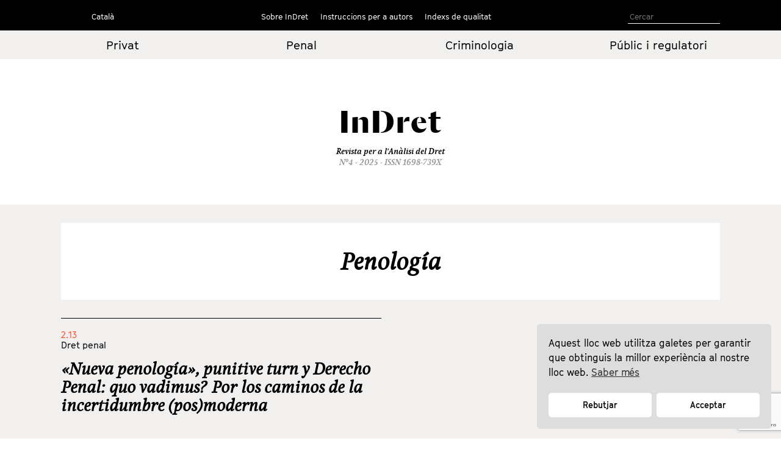

--- FILE ---
content_type: text/html; charset=utf-8
request_url: https://www.google.com/recaptcha/api2/anchor?ar=1&k=6LfSVfgaAAAAAPO3End74wY2Teuu3jOEBDxi0usS&co=aHR0cHM6Ly9pbmRyZXQuY29tOjQ0Mw..&hl=en&v=PoyoqOPhxBO7pBk68S4YbpHZ&size=invisible&anchor-ms=20000&execute-ms=30000&cb=bnqx0btgng8r
body_size: 48378
content:
<!DOCTYPE HTML><html dir="ltr" lang="en"><head><meta http-equiv="Content-Type" content="text/html; charset=UTF-8">
<meta http-equiv="X-UA-Compatible" content="IE=edge">
<title>reCAPTCHA</title>
<style type="text/css">
/* cyrillic-ext */
@font-face {
  font-family: 'Roboto';
  font-style: normal;
  font-weight: 400;
  font-stretch: 100%;
  src: url(//fonts.gstatic.com/s/roboto/v48/KFO7CnqEu92Fr1ME7kSn66aGLdTylUAMa3GUBHMdazTgWw.woff2) format('woff2');
  unicode-range: U+0460-052F, U+1C80-1C8A, U+20B4, U+2DE0-2DFF, U+A640-A69F, U+FE2E-FE2F;
}
/* cyrillic */
@font-face {
  font-family: 'Roboto';
  font-style: normal;
  font-weight: 400;
  font-stretch: 100%;
  src: url(//fonts.gstatic.com/s/roboto/v48/KFO7CnqEu92Fr1ME7kSn66aGLdTylUAMa3iUBHMdazTgWw.woff2) format('woff2');
  unicode-range: U+0301, U+0400-045F, U+0490-0491, U+04B0-04B1, U+2116;
}
/* greek-ext */
@font-face {
  font-family: 'Roboto';
  font-style: normal;
  font-weight: 400;
  font-stretch: 100%;
  src: url(//fonts.gstatic.com/s/roboto/v48/KFO7CnqEu92Fr1ME7kSn66aGLdTylUAMa3CUBHMdazTgWw.woff2) format('woff2');
  unicode-range: U+1F00-1FFF;
}
/* greek */
@font-face {
  font-family: 'Roboto';
  font-style: normal;
  font-weight: 400;
  font-stretch: 100%;
  src: url(//fonts.gstatic.com/s/roboto/v48/KFO7CnqEu92Fr1ME7kSn66aGLdTylUAMa3-UBHMdazTgWw.woff2) format('woff2');
  unicode-range: U+0370-0377, U+037A-037F, U+0384-038A, U+038C, U+038E-03A1, U+03A3-03FF;
}
/* math */
@font-face {
  font-family: 'Roboto';
  font-style: normal;
  font-weight: 400;
  font-stretch: 100%;
  src: url(//fonts.gstatic.com/s/roboto/v48/KFO7CnqEu92Fr1ME7kSn66aGLdTylUAMawCUBHMdazTgWw.woff2) format('woff2');
  unicode-range: U+0302-0303, U+0305, U+0307-0308, U+0310, U+0312, U+0315, U+031A, U+0326-0327, U+032C, U+032F-0330, U+0332-0333, U+0338, U+033A, U+0346, U+034D, U+0391-03A1, U+03A3-03A9, U+03B1-03C9, U+03D1, U+03D5-03D6, U+03F0-03F1, U+03F4-03F5, U+2016-2017, U+2034-2038, U+203C, U+2040, U+2043, U+2047, U+2050, U+2057, U+205F, U+2070-2071, U+2074-208E, U+2090-209C, U+20D0-20DC, U+20E1, U+20E5-20EF, U+2100-2112, U+2114-2115, U+2117-2121, U+2123-214F, U+2190, U+2192, U+2194-21AE, U+21B0-21E5, U+21F1-21F2, U+21F4-2211, U+2213-2214, U+2216-22FF, U+2308-230B, U+2310, U+2319, U+231C-2321, U+2336-237A, U+237C, U+2395, U+239B-23B7, U+23D0, U+23DC-23E1, U+2474-2475, U+25AF, U+25B3, U+25B7, U+25BD, U+25C1, U+25CA, U+25CC, U+25FB, U+266D-266F, U+27C0-27FF, U+2900-2AFF, U+2B0E-2B11, U+2B30-2B4C, U+2BFE, U+3030, U+FF5B, U+FF5D, U+1D400-1D7FF, U+1EE00-1EEFF;
}
/* symbols */
@font-face {
  font-family: 'Roboto';
  font-style: normal;
  font-weight: 400;
  font-stretch: 100%;
  src: url(//fonts.gstatic.com/s/roboto/v48/KFO7CnqEu92Fr1ME7kSn66aGLdTylUAMaxKUBHMdazTgWw.woff2) format('woff2');
  unicode-range: U+0001-000C, U+000E-001F, U+007F-009F, U+20DD-20E0, U+20E2-20E4, U+2150-218F, U+2190, U+2192, U+2194-2199, U+21AF, U+21E6-21F0, U+21F3, U+2218-2219, U+2299, U+22C4-22C6, U+2300-243F, U+2440-244A, U+2460-24FF, U+25A0-27BF, U+2800-28FF, U+2921-2922, U+2981, U+29BF, U+29EB, U+2B00-2BFF, U+4DC0-4DFF, U+FFF9-FFFB, U+10140-1018E, U+10190-1019C, U+101A0, U+101D0-101FD, U+102E0-102FB, U+10E60-10E7E, U+1D2C0-1D2D3, U+1D2E0-1D37F, U+1F000-1F0FF, U+1F100-1F1AD, U+1F1E6-1F1FF, U+1F30D-1F30F, U+1F315, U+1F31C, U+1F31E, U+1F320-1F32C, U+1F336, U+1F378, U+1F37D, U+1F382, U+1F393-1F39F, U+1F3A7-1F3A8, U+1F3AC-1F3AF, U+1F3C2, U+1F3C4-1F3C6, U+1F3CA-1F3CE, U+1F3D4-1F3E0, U+1F3ED, U+1F3F1-1F3F3, U+1F3F5-1F3F7, U+1F408, U+1F415, U+1F41F, U+1F426, U+1F43F, U+1F441-1F442, U+1F444, U+1F446-1F449, U+1F44C-1F44E, U+1F453, U+1F46A, U+1F47D, U+1F4A3, U+1F4B0, U+1F4B3, U+1F4B9, U+1F4BB, U+1F4BF, U+1F4C8-1F4CB, U+1F4D6, U+1F4DA, U+1F4DF, U+1F4E3-1F4E6, U+1F4EA-1F4ED, U+1F4F7, U+1F4F9-1F4FB, U+1F4FD-1F4FE, U+1F503, U+1F507-1F50B, U+1F50D, U+1F512-1F513, U+1F53E-1F54A, U+1F54F-1F5FA, U+1F610, U+1F650-1F67F, U+1F687, U+1F68D, U+1F691, U+1F694, U+1F698, U+1F6AD, U+1F6B2, U+1F6B9-1F6BA, U+1F6BC, U+1F6C6-1F6CF, U+1F6D3-1F6D7, U+1F6E0-1F6EA, U+1F6F0-1F6F3, U+1F6F7-1F6FC, U+1F700-1F7FF, U+1F800-1F80B, U+1F810-1F847, U+1F850-1F859, U+1F860-1F887, U+1F890-1F8AD, U+1F8B0-1F8BB, U+1F8C0-1F8C1, U+1F900-1F90B, U+1F93B, U+1F946, U+1F984, U+1F996, U+1F9E9, U+1FA00-1FA6F, U+1FA70-1FA7C, U+1FA80-1FA89, U+1FA8F-1FAC6, U+1FACE-1FADC, U+1FADF-1FAE9, U+1FAF0-1FAF8, U+1FB00-1FBFF;
}
/* vietnamese */
@font-face {
  font-family: 'Roboto';
  font-style: normal;
  font-weight: 400;
  font-stretch: 100%;
  src: url(//fonts.gstatic.com/s/roboto/v48/KFO7CnqEu92Fr1ME7kSn66aGLdTylUAMa3OUBHMdazTgWw.woff2) format('woff2');
  unicode-range: U+0102-0103, U+0110-0111, U+0128-0129, U+0168-0169, U+01A0-01A1, U+01AF-01B0, U+0300-0301, U+0303-0304, U+0308-0309, U+0323, U+0329, U+1EA0-1EF9, U+20AB;
}
/* latin-ext */
@font-face {
  font-family: 'Roboto';
  font-style: normal;
  font-weight: 400;
  font-stretch: 100%;
  src: url(//fonts.gstatic.com/s/roboto/v48/KFO7CnqEu92Fr1ME7kSn66aGLdTylUAMa3KUBHMdazTgWw.woff2) format('woff2');
  unicode-range: U+0100-02BA, U+02BD-02C5, U+02C7-02CC, U+02CE-02D7, U+02DD-02FF, U+0304, U+0308, U+0329, U+1D00-1DBF, U+1E00-1E9F, U+1EF2-1EFF, U+2020, U+20A0-20AB, U+20AD-20C0, U+2113, U+2C60-2C7F, U+A720-A7FF;
}
/* latin */
@font-face {
  font-family: 'Roboto';
  font-style: normal;
  font-weight: 400;
  font-stretch: 100%;
  src: url(//fonts.gstatic.com/s/roboto/v48/KFO7CnqEu92Fr1ME7kSn66aGLdTylUAMa3yUBHMdazQ.woff2) format('woff2');
  unicode-range: U+0000-00FF, U+0131, U+0152-0153, U+02BB-02BC, U+02C6, U+02DA, U+02DC, U+0304, U+0308, U+0329, U+2000-206F, U+20AC, U+2122, U+2191, U+2193, U+2212, U+2215, U+FEFF, U+FFFD;
}
/* cyrillic-ext */
@font-face {
  font-family: 'Roboto';
  font-style: normal;
  font-weight: 500;
  font-stretch: 100%;
  src: url(//fonts.gstatic.com/s/roboto/v48/KFO7CnqEu92Fr1ME7kSn66aGLdTylUAMa3GUBHMdazTgWw.woff2) format('woff2');
  unicode-range: U+0460-052F, U+1C80-1C8A, U+20B4, U+2DE0-2DFF, U+A640-A69F, U+FE2E-FE2F;
}
/* cyrillic */
@font-face {
  font-family: 'Roboto';
  font-style: normal;
  font-weight: 500;
  font-stretch: 100%;
  src: url(//fonts.gstatic.com/s/roboto/v48/KFO7CnqEu92Fr1ME7kSn66aGLdTylUAMa3iUBHMdazTgWw.woff2) format('woff2');
  unicode-range: U+0301, U+0400-045F, U+0490-0491, U+04B0-04B1, U+2116;
}
/* greek-ext */
@font-face {
  font-family: 'Roboto';
  font-style: normal;
  font-weight: 500;
  font-stretch: 100%;
  src: url(//fonts.gstatic.com/s/roboto/v48/KFO7CnqEu92Fr1ME7kSn66aGLdTylUAMa3CUBHMdazTgWw.woff2) format('woff2');
  unicode-range: U+1F00-1FFF;
}
/* greek */
@font-face {
  font-family: 'Roboto';
  font-style: normal;
  font-weight: 500;
  font-stretch: 100%;
  src: url(//fonts.gstatic.com/s/roboto/v48/KFO7CnqEu92Fr1ME7kSn66aGLdTylUAMa3-UBHMdazTgWw.woff2) format('woff2');
  unicode-range: U+0370-0377, U+037A-037F, U+0384-038A, U+038C, U+038E-03A1, U+03A3-03FF;
}
/* math */
@font-face {
  font-family: 'Roboto';
  font-style: normal;
  font-weight: 500;
  font-stretch: 100%;
  src: url(//fonts.gstatic.com/s/roboto/v48/KFO7CnqEu92Fr1ME7kSn66aGLdTylUAMawCUBHMdazTgWw.woff2) format('woff2');
  unicode-range: U+0302-0303, U+0305, U+0307-0308, U+0310, U+0312, U+0315, U+031A, U+0326-0327, U+032C, U+032F-0330, U+0332-0333, U+0338, U+033A, U+0346, U+034D, U+0391-03A1, U+03A3-03A9, U+03B1-03C9, U+03D1, U+03D5-03D6, U+03F0-03F1, U+03F4-03F5, U+2016-2017, U+2034-2038, U+203C, U+2040, U+2043, U+2047, U+2050, U+2057, U+205F, U+2070-2071, U+2074-208E, U+2090-209C, U+20D0-20DC, U+20E1, U+20E5-20EF, U+2100-2112, U+2114-2115, U+2117-2121, U+2123-214F, U+2190, U+2192, U+2194-21AE, U+21B0-21E5, U+21F1-21F2, U+21F4-2211, U+2213-2214, U+2216-22FF, U+2308-230B, U+2310, U+2319, U+231C-2321, U+2336-237A, U+237C, U+2395, U+239B-23B7, U+23D0, U+23DC-23E1, U+2474-2475, U+25AF, U+25B3, U+25B7, U+25BD, U+25C1, U+25CA, U+25CC, U+25FB, U+266D-266F, U+27C0-27FF, U+2900-2AFF, U+2B0E-2B11, U+2B30-2B4C, U+2BFE, U+3030, U+FF5B, U+FF5D, U+1D400-1D7FF, U+1EE00-1EEFF;
}
/* symbols */
@font-face {
  font-family: 'Roboto';
  font-style: normal;
  font-weight: 500;
  font-stretch: 100%;
  src: url(//fonts.gstatic.com/s/roboto/v48/KFO7CnqEu92Fr1ME7kSn66aGLdTylUAMaxKUBHMdazTgWw.woff2) format('woff2');
  unicode-range: U+0001-000C, U+000E-001F, U+007F-009F, U+20DD-20E0, U+20E2-20E4, U+2150-218F, U+2190, U+2192, U+2194-2199, U+21AF, U+21E6-21F0, U+21F3, U+2218-2219, U+2299, U+22C4-22C6, U+2300-243F, U+2440-244A, U+2460-24FF, U+25A0-27BF, U+2800-28FF, U+2921-2922, U+2981, U+29BF, U+29EB, U+2B00-2BFF, U+4DC0-4DFF, U+FFF9-FFFB, U+10140-1018E, U+10190-1019C, U+101A0, U+101D0-101FD, U+102E0-102FB, U+10E60-10E7E, U+1D2C0-1D2D3, U+1D2E0-1D37F, U+1F000-1F0FF, U+1F100-1F1AD, U+1F1E6-1F1FF, U+1F30D-1F30F, U+1F315, U+1F31C, U+1F31E, U+1F320-1F32C, U+1F336, U+1F378, U+1F37D, U+1F382, U+1F393-1F39F, U+1F3A7-1F3A8, U+1F3AC-1F3AF, U+1F3C2, U+1F3C4-1F3C6, U+1F3CA-1F3CE, U+1F3D4-1F3E0, U+1F3ED, U+1F3F1-1F3F3, U+1F3F5-1F3F7, U+1F408, U+1F415, U+1F41F, U+1F426, U+1F43F, U+1F441-1F442, U+1F444, U+1F446-1F449, U+1F44C-1F44E, U+1F453, U+1F46A, U+1F47D, U+1F4A3, U+1F4B0, U+1F4B3, U+1F4B9, U+1F4BB, U+1F4BF, U+1F4C8-1F4CB, U+1F4D6, U+1F4DA, U+1F4DF, U+1F4E3-1F4E6, U+1F4EA-1F4ED, U+1F4F7, U+1F4F9-1F4FB, U+1F4FD-1F4FE, U+1F503, U+1F507-1F50B, U+1F50D, U+1F512-1F513, U+1F53E-1F54A, U+1F54F-1F5FA, U+1F610, U+1F650-1F67F, U+1F687, U+1F68D, U+1F691, U+1F694, U+1F698, U+1F6AD, U+1F6B2, U+1F6B9-1F6BA, U+1F6BC, U+1F6C6-1F6CF, U+1F6D3-1F6D7, U+1F6E0-1F6EA, U+1F6F0-1F6F3, U+1F6F7-1F6FC, U+1F700-1F7FF, U+1F800-1F80B, U+1F810-1F847, U+1F850-1F859, U+1F860-1F887, U+1F890-1F8AD, U+1F8B0-1F8BB, U+1F8C0-1F8C1, U+1F900-1F90B, U+1F93B, U+1F946, U+1F984, U+1F996, U+1F9E9, U+1FA00-1FA6F, U+1FA70-1FA7C, U+1FA80-1FA89, U+1FA8F-1FAC6, U+1FACE-1FADC, U+1FADF-1FAE9, U+1FAF0-1FAF8, U+1FB00-1FBFF;
}
/* vietnamese */
@font-face {
  font-family: 'Roboto';
  font-style: normal;
  font-weight: 500;
  font-stretch: 100%;
  src: url(//fonts.gstatic.com/s/roboto/v48/KFO7CnqEu92Fr1ME7kSn66aGLdTylUAMa3OUBHMdazTgWw.woff2) format('woff2');
  unicode-range: U+0102-0103, U+0110-0111, U+0128-0129, U+0168-0169, U+01A0-01A1, U+01AF-01B0, U+0300-0301, U+0303-0304, U+0308-0309, U+0323, U+0329, U+1EA0-1EF9, U+20AB;
}
/* latin-ext */
@font-face {
  font-family: 'Roboto';
  font-style: normal;
  font-weight: 500;
  font-stretch: 100%;
  src: url(//fonts.gstatic.com/s/roboto/v48/KFO7CnqEu92Fr1ME7kSn66aGLdTylUAMa3KUBHMdazTgWw.woff2) format('woff2');
  unicode-range: U+0100-02BA, U+02BD-02C5, U+02C7-02CC, U+02CE-02D7, U+02DD-02FF, U+0304, U+0308, U+0329, U+1D00-1DBF, U+1E00-1E9F, U+1EF2-1EFF, U+2020, U+20A0-20AB, U+20AD-20C0, U+2113, U+2C60-2C7F, U+A720-A7FF;
}
/* latin */
@font-face {
  font-family: 'Roboto';
  font-style: normal;
  font-weight: 500;
  font-stretch: 100%;
  src: url(//fonts.gstatic.com/s/roboto/v48/KFO7CnqEu92Fr1ME7kSn66aGLdTylUAMa3yUBHMdazQ.woff2) format('woff2');
  unicode-range: U+0000-00FF, U+0131, U+0152-0153, U+02BB-02BC, U+02C6, U+02DA, U+02DC, U+0304, U+0308, U+0329, U+2000-206F, U+20AC, U+2122, U+2191, U+2193, U+2212, U+2215, U+FEFF, U+FFFD;
}
/* cyrillic-ext */
@font-face {
  font-family: 'Roboto';
  font-style: normal;
  font-weight: 900;
  font-stretch: 100%;
  src: url(//fonts.gstatic.com/s/roboto/v48/KFO7CnqEu92Fr1ME7kSn66aGLdTylUAMa3GUBHMdazTgWw.woff2) format('woff2');
  unicode-range: U+0460-052F, U+1C80-1C8A, U+20B4, U+2DE0-2DFF, U+A640-A69F, U+FE2E-FE2F;
}
/* cyrillic */
@font-face {
  font-family: 'Roboto';
  font-style: normal;
  font-weight: 900;
  font-stretch: 100%;
  src: url(//fonts.gstatic.com/s/roboto/v48/KFO7CnqEu92Fr1ME7kSn66aGLdTylUAMa3iUBHMdazTgWw.woff2) format('woff2');
  unicode-range: U+0301, U+0400-045F, U+0490-0491, U+04B0-04B1, U+2116;
}
/* greek-ext */
@font-face {
  font-family: 'Roboto';
  font-style: normal;
  font-weight: 900;
  font-stretch: 100%;
  src: url(//fonts.gstatic.com/s/roboto/v48/KFO7CnqEu92Fr1ME7kSn66aGLdTylUAMa3CUBHMdazTgWw.woff2) format('woff2');
  unicode-range: U+1F00-1FFF;
}
/* greek */
@font-face {
  font-family: 'Roboto';
  font-style: normal;
  font-weight: 900;
  font-stretch: 100%;
  src: url(//fonts.gstatic.com/s/roboto/v48/KFO7CnqEu92Fr1ME7kSn66aGLdTylUAMa3-UBHMdazTgWw.woff2) format('woff2');
  unicode-range: U+0370-0377, U+037A-037F, U+0384-038A, U+038C, U+038E-03A1, U+03A3-03FF;
}
/* math */
@font-face {
  font-family: 'Roboto';
  font-style: normal;
  font-weight: 900;
  font-stretch: 100%;
  src: url(//fonts.gstatic.com/s/roboto/v48/KFO7CnqEu92Fr1ME7kSn66aGLdTylUAMawCUBHMdazTgWw.woff2) format('woff2');
  unicode-range: U+0302-0303, U+0305, U+0307-0308, U+0310, U+0312, U+0315, U+031A, U+0326-0327, U+032C, U+032F-0330, U+0332-0333, U+0338, U+033A, U+0346, U+034D, U+0391-03A1, U+03A3-03A9, U+03B1-03C9, U+03D1, U+03D5-03D6, U+03F0-03F1, U+03F4-03F5, U+2016-2017, U+2034-2038, U+203C, U+2040, U+2043, U+2047, U+2050, U+2057, U+205F, U+2070-2071, U+2074-208E, U+2090-209C, U+20D0-20DC, U+20E1, U+20E5-20EF, U+2100-2112, U+2114-2115, U+2117-2121, U+2123-214F, U+2190, U+2192, U+2194-21AE, U+21B0-21E5, U+21F1-21F2, U+21F4-2211, U+2213-2214, U+2216-22FF, U+2308-230B, U+2310, U+2319, U+231C-2321, U+2336-237A, U+237C, U+2395, U+239B-23B7, U+23D0, U+23DC-23E1, U+2474-2475, U+25AF, U+25B3, U+25B7, U+25BD, U+25C1, U+25CA, U+25CC, U+25FB, U+266D-266F, U+27C0-27FF, U+2900-2AFF, U+2B0E-2B11, U+2B30-2B4C, U+2BFE, U+3030, U+FF5B, U+FF5D, U+1D400-1D7FF, U+1EE00-1EEFF;
}
/* symbols */
@font-face {
  font-family: 'Roboto';
  font-style: normal;
  font-weight: 900;
  font-stretch: 100%;
  src: url(//fonts.gstatic.com/s/roboto/v48/KFO7CnqEu92Fr1ME7kSn66aGLdTylUAMaxKUBHMdazTgWw.woff2) format('woff2');
  unicode-range: U+0001-000C, U+000E-001F, U+007F-009F, U+20DD-20E0, U+20E2-20E4, U+2150-218F, U+2190, U+2192, U+2194-2199, U+21AF, U+21E6-21F0, U+21F3, U+2218-2219, U+2299, U+22C4-22C6, U+2300-243F, U+2440-244A, U+2460-24FF, U+25A0-27BF, U+2800-28FF, U+2921-2922, U+2981, U+29BF, U+29EB, U+2B00-2BFF, U+4DC0-4DFF, U+FFF9-FFFB, U+10140-1018E, U+10190-1019C, U+101A0, U+101D0-101FD, U+102E0-102FB, U+10E60-10E7E, U+1D2C0-1D2D3, U+1D2E0-1D37F, U+1F000-1F0FF, U+1F100-1F1AD, U+1F1E6-1F1FF, U+1F30D-1F30F, U+1F315, U+1F31C, U+1F31E, U+1F320-1F32C, U+1F336, U+1F378, U+1F37D, U+1F382, U+1F393-1F39F, U+1F3A7-1F3A8, U+1F3AC-1F3AF, U+1F3C2, U+1F3C4-1F3C6, U+1F3CA-1F3CE, U+1F3D4-1F3E0, U+1F3ED, U+1F3F1-1F3F3, U+1F3F5-1F3F7, U+1F408, U+1F415, U+1F41F, U+1F426, U+1F43F, U+1F441-1F442, U+1F444, U+1F446-1F449, U+1F44C-1F44E, U+1F453, U+1F46A, U+1F47D, U+1F4A3, U+1F4B0, U+1F4B3, U+1F4B9, U+1F4BB, U+1F4BF, U+1F4C8-1F4CB, U+1F4D6, U+1F4DA, U+1F4DF, U+1F4E3-1F4E6, U+1F4EA-1F4ED, U+1F4F7, U+1F4F9-1F4FB, U+1F4FD-1F4FE, U+1F503, U+1F507-1F50B, U+1F50D, U+1F512-1F513, U+1F53E-1F54A, U+1F54F-1F5FA, U+1F610, U+1F650-1F67F, U+1F687, U+1F68D, U+1F691, U+1F694, U+1F698, U+1F6AD, U+1F6B2, U+1F6B9-1F6BA, U+1F6BC, U+1F6C6-1F6CF, U+1F6D3-1F6D7, U+1F6E0-1F6EA, U+1F6F0-1F6F3, U+1F6F7-1F6FC, U+1F700-1F7FF, U+1F800-1F80B, U+1F810-1F847, U+1F850-1F859, U+1F860-1F887, U+1F890-1F8AD, U+1F8B0-1F8BB, U+1F8C0-1F8C1, U+1F900-1F90B, U+1F93B, U+1F946, U+1F984, U+1F996, U+1F9E9, U+1FA00-1FA6F, U+1FA70-1FA7C, U+1FA80-1FA89, U+1FA8F-1FAC6, U+1FACE-1FADC, U+1FADF-1FAE9, U+1FAF0-1FAF8, U+1FB00-1FBFF;
}
/* vietnamese */
@font-face {
  font-family: 'Roboto';
  font-style: normal;
  font-weight: 900;
  font-stretch: 100%;
  src: url(//fonts.gstatic.com/s/roboto/v48/KFO7CnqEu92Fr1ME7kSn66aGLdTylUAMa3OUBHMdazTgWw.woff2) format('woff2');
  unicode-range: U+0102-0103, U+0110-0111, U+0128-0129, U+0168-0169, U+01A0-01A1, U+01AF-01B0, U+0300-0301, U+0303-0304, U+0308-0309, U+0323, U+0329, U+1EA0-1EF9, U+20AB;
}
/* latin-ext */
@font-face {
  font-family: 'Roboto';
  font-style: normal;
  font-weight: 900;
  font-stretch: 100%;
  src: url(//fonts.gstatic.com/s/roboto/v48/KFO7CnqEu92Fr1ME7kSn66aGLdTylUAMa3KUBHMdazTgWw.woff2) format('woff2');
  unicode-range: U+0100-02BA, U+02BD-02C5, U+02C7-02CC, U+02CE-02D7, U+02DD-02FF, U+0304, U+0308, U+0329, U+1D00-1DBF, U+1E00-1E9F, U+1EF2-1EFF, U+2020, U+20A0-20AB, U+20AD-20C0, U+2113, U+2C60-2C7F, U+A720-A7FF;
}
/* latin */
@font-face {
  font-family: 'Roboto';
  font-style: normal;
  font-weight: 900;
  font-stretch: 100%;
  src: url(//fonts.gstatic.com/s/roboto/v48/KFO7CnqEu92Fr1ME7kSn66aGLdTylUAMa3yUBHMdazQ.woff2) format('woff2');
  unicode-range: U+0000-00FF, U+0131, U+0152-0153, U+02BB-02BC, U+02C6, U+02DA, U+02DC, U+0304, U+0308, U+0329, U+2000-206F, U+20AC, U+2122, U+2191, U+2193, U+2212, U+2215, U+FEFF, U+FFFD;
}

</style>
<link rel="stylesheet" type="text/css" href="https://www.gstatic.com/recaptcha/releases/PoyoqOPhxBO7pBk68S4YbpHZ/styles__ltr.css">
<script nonce="RrcPIaGwS7pTXlQsLjIerg" type="text/javascript">window['__recaptcha_api'] = 'https://www.google.com/recaptcha/api2/';</script>
<script type="text/javascript" src="https://www.gstatic.com/recaptcha/releases/PoyoqOPhxBO7pBk68S4YbpHZ/recaptcha__en.js" nonce="RrcPIaGwS7pTXlQsLjIerg">
      
    </script></head>
<body><div id="rc-anchor-alert" class="rc-anchor-alert"></div>
<input type="hidden" id="recaptcha-token" value="[base64]">
<script type="text/javascript" nonce="RrcPIaGwS7pTXlQsLjIerg">
      recaptcha.anchor.Main.init("[\x22ainput\x22,[\x22bgdata\x22,\x22\x22,\[base64]/[base64]/[base64]/[base64]/[base64]/UltsKytdPUU6KEU8MjA0OD9SW2wrK109RT4+NnwxOTI6KChFJjY0NTEyKT09NTUyOTYmJk0rMTxjLmxlbmd0aCYmKGMuY2hhckNvZGVBdChNKzEpJjY0NTEyKT09NTYzMjA/[base64]/[base64]/[base64]/[base64]/[base64]/[base64]/[base64]\x22,\[base64]\\u003d\\u003d\x22,\x22w7svw4BVDcOuGirDpGfDhMOmw6A1w50Vw5ACw4offTxFA8K9CMKbwpULIF7DpyLDs8OVQ3cPEsK+EXZmw4sSw7vDicOqw7TCg8K0BMKEdMOKX1fDrcK2J8Kkw5jCncOSCMOlwqXCl2vDqW/DrTrDuio5FsKyB8O1ST3DgcKLAkwbw4zCnS7Cjmkwwq/DvMKcw7Eawq3CuMOdA8KKNMKhOMOGwrMUAT7CqUF9Yg7CjsO8ahESFcKDwoshwrMlQcOww7BXw71swpJTVcOaK8K8w7NFVTZuw59HwoHCucOUYcOjZSzCjsOUw5dCw7/DjcKPecO9w5PDq8OOwrQ+w77ClcOFBEXDokYzwqPDs8OHZ2JoY8OYC3TDocKewqhxw5HDjMOTwqMGwqTDtEtow7Fgwp4/wqsaZBTCiWnCl1rClFzCpcOYdELCvWVRbsKgeCPCjsOXw5oJDC9xYXllFsOUw7DCu8OsLnjDlS4PGlcMYHLCjAlLUhkVXQU7QcKUPkzDt8O3IMKEwqXDjcKsW18+RRvCjsOYdcKUw4/Dtk3DgVPDpcOfwrLCpz9YJMKJwqfCggDCsHfCqsK8wpjDmsOKUElrMH/DiEUbSBVEI8OFwprCq3h1eVZzahvCvcKcRsOpfMOWCsK2P8Ojwr9qKgXDgcOeHVTDjsKVw5gCCcOFw5d4wozCpndKwrnDkFU4JMOUbsOddMOKWlfCuX/Dpyt4wq/DuR/CqmUyFWTDgcK2OcOlcS/DrGtAKcKVwqp8MgnClCxLw5p9w5rCncO5wqlTXWzClg/CvSgEw63Dkj0Dwq/[base64]/[base64]/ChizDqyQDD8OyZVUhw5XCn3LCj8OzHXvCk1Vyw49QwqXCh8KfwoHCsMKxTzzConXCj8KQw7rCpcOzfsOTw6kWwrXCrMKaFlIrRywOB8KEwpHCmWXDo2DCsTU6woM8wqbCtsOmFcKbPB/DrFs3S8O5woTCiHhoSlczwpXCmyp5w4dAcmPDoBLCsFUbLcKmw4/Dn8K5w4IyW3HDlsO0wq3CrcOJDcOUQMOPX8Khw6bDpmHDiGHDh8OuEMKtHCHDrAVAFMOYwo0tEMOGwqMYDMKxw65AwrltSMK0wpfDicK1YQ98w5HDoMKZLQ/DglXCvMOGJADDh3ZbO15uw4/Cq3HDpifDuWgFcmrDoQ3ChFlQSBoVw4bDksOFWELDj2hGFQ9fTcOOwobDgXddw7oHw7sfw68/wrHCjsKhbDPDs8K0wr0PwrfDsWYbw7t/NHQSY1DDoDPCnXICw4kRBcOrHAMBw6TCscOMw5HDqAQ+L8Ohw51mYHQNwofClMK+wpnDtMKewpbCtcK7w5jDk8Kre0VUwp3DiBh6JCXDjMOtIcK7w6/Dp8OAw4lgw7LCjsKKwrbCusKVLkrCpXMow4HCr1DCgmvDoMOew4cKVcKNXMK3O1XChxIKwovDjMOUwohLw5PDpcKmw4/Dm2coB8O2wqTCm8Kaw5tKYMOmVmvCkcOTAQrDrcKkScOjYVd2cUZdw5AhBHVDZMObTMKJwqnChsK7w5AXQcK5T8KjDR1QN8KKw7/DtlzDsQHCsXTDsE1uFsKpWcOTw557wokmwrE2ISbCncKAbAnDmMO0RcKhw4IRw4NjG8KFw6LCscOLw5PDmw/Di8KuwpbCvMK2LkzCtXcHa8ODwo/DusKQwp5uVzc4OBTCgSxhwoHCr0w9wpfCmsOJw73CpsO4w6nChkHDoMOnwqPDvWvChAPCvsOSAFFRwp9lEnPCjMO/[base64]/CgcKow7HChGxEEcOfwoQoUgTCg8KOTTcww6sLWMOxZSw7acO0wqhDYcKEw4/DqFDCqcKNwqIkw49pC8Omw6IadEscVTdPw6oXWTHDvlUpw7TDksKleGwLbMKbOsKMPyBuwoDCpnh6TDpPEcKnwqbDmigGwpRow5JrEmLDmHbCmMK9CMKMwrHDscO7wqXDt8OrODvCtMKfcBjCqMOHwpJvwo7Du8KWwppTbMOjwq9fwp8Swq/Dql0cw6pFYMOhwqoaFMO5w5LCl8OIw5Zmwq7DvsOZfsKxw6Fuwo/CkAEjOcO1w6A4w4fCqFPCsEvDgB8pwp1KQXjCsHTDgzs8wpfDqMO0QjlXw4tCBWfCl8ODw5XCsSfDigHCui3CjMOjwolfw545w5nCllrCjMKgQcKHw74+aFdOw4kowpJ7eW9/b8Kow4Vawo/DhCEVwo/CjVjCt2rCvXFvwoPCjMKqw5fCgykEwqZJw55WRcOtwo3Cg8O4wprCl8KfXmguwobClsKdWBzDisOqw68Mw6fDqMKBwpNbUFLDmsKtYgnCgcKGwrInUhJtwqBTJsOjwoPCtcO0Pgduwr41JcOhwp9WLx5sw4BmUXXDpMKETy/DmDAhY8OXw6nCm8OTw7nCvsKmw5pyw4jDlsKxwpJUw5nCpcOtwp3Co8OwWBAbwpjCjsOmwpfDsSESGDZAw5XDn8O2NX/Dtl3DnsO1VVXCiMOxQsOBwonDl8Ofw73CnMK/w4dfw4ohwrdyw6nDlHPDikrDgnTDk8KXw73DrwBHwqpkNsK1ecOPE8Oaw4DCvMKZfcOjw7JLby1jfMKGbMKRw7Y2w6VZW8K/w6MeTC0Bw6AqR8O3wrwsw7/Dg3lNWjHDqsOpwqPCncO9FjHCnMONwo42wr8jw79fP8KmZmhbPMKea8KoA8O7JhPCrEUDw4/[base64]/PsOPw7TDkh5uw5bDk3Ndw47CqsKXwobDmMOWwo3CrVPClyh4w7XCtRbDoMKrBhpCworDqsK4fWDCr8OWwoYQM2bCvUrCssKxw7HCjhkXw7bDqxPCpMOqw7A8wp4bwq7DmjgoI8KNw7zDv2h+FcOsTcKBBhLCgMKCGC/Dn8Kdwqklwp8rBQXCvMONwoYNasK4wowPZsOPS8OJdsOCfzVAw7tKwoQAw7nDonrDuzvDpsOewrPCicKMKcKFw43ClRDCk8OoAsOEdG0dEy44N8Kdwo/CpCwHw5nCoGvCqljDmSlgwqDDtMKdw6hNLXU8w63DjlHDlMORF0Iww7JpYcKYw4oXwq1iw73DvGTDpnd0w5YTwrk/w4vDoMKMwo3ClsKAwq4FPMKWw7LCvRHDm8OTeX3Cum7Cn8OgGSbCvcKCYHXCqMOwwpY6AgtFwo3DsEtsWMOIV8OHwozCvRbCv8KDc8OgwrvDtRBYJwvCqAbDosKmwqxcwqDDl8OXwr3Dth/DqcK8w4HCqzIMwrnCpinDhcKLHyc2G0nDlcO/JXrDvMKuw6Rzw7fDihkCw7ZCwr3DjgPChMKlw7nCqMOIQ8OACcONd8OXE8KCwphfWMO5wpnCh28hDMOddcKAO8OvL8OoXh7CnsK9wqw/[base64]/[base64]/D8K3wpdKwrPDtsKEw6wRw5E7Z8KsA0zDplRHD8K9IiYHwq7CisOJWMO4KVEEw7FjRsKcHMKYw7Jgw63CqMOYVXEew7E+wqjCoxXCucOldsOjHRHDhsOTwr96w743w4TDj2DDoE5Jw5gbdy/DkjcGAcOGwqvDnUkew67CsMO8QV0Ow5bCssO9w53DocOFUQVFwpATwo3Cjjw/[base64]/Cg8KvwpR9wqXDkwM2aG7DrAXChHN9d1DDj3lcwrfCgVFWN8OZKURnQMK7wrzDjsODw4zDgmAxWMKfUcK2OMODw7AuLsKtPcK4wrzDt0/Cp8ONw5duwqjCsjUZJSfCrMORwpQjKGQgw5t3w7wlS8Kkw7vCnmVNwq0zGDfDn8KCw5xOw73DnMK1ZcKDfTUAADpwFMO+wp3CisKUY0R/w7wXw4zCtsOkw5sGw57DjQ4Hw6LCnD3CoWvCucKhwqYJwrnCiMO8wrcKw6fDlsOCw47DtcOfYcOZdGzDn2ALwqfDhsKYw4tMw6PDn8Khw516PjLDm8Kvw6Ajwo8nwqrCrCZhw5w3wrbDvGtowpRyCnrCk8Kiw4kgNXMrwo/ClsOnUnJSK8OAw7c9w5MTbQFFN8OywpkFeW5lWj0gwqBQe8OgwrpTwrkcw7rCu8Kbwp9tHsKwYDzDtsKKw5fCtMKNwp5nMsO3GsOzw4nCmxNAQcKSw5bDksK9woBGwqbDgiNFXMKfIFYtM8Kaw7I3MMK9a8O4BQfCo1VLZMKUVCnCh8KoJwzDt8Ktw7/DusOSHMORwq3DjGPDgcOEwqbDvB/[base64]/G8K+wpR8wqTDucKHG3vDrzgGw5rDpVsaR8KFcURxw6bCqMOsw7TDuMKmH3nCnCN4MMOdU8OpbMOiwpM/WTvCo8KPw5jCpcOjw4bCjsKTwrpcN8O5wobCgsOvXg3DpsKNIMKKwrZewprCmMKWwrZTKsO0X8KFw6MVwp7CjsKNSFfDlMK1w5rDmVUGw5QGUcKUw6dfZ3jCm8KcB2xbw5bCsVR7wqjDnnLCkDHDpgLCrGNewrvDpsKewr/Cl8OGw6EERMOsesO9bsKaGWXCv8KkJQJGwo/[base64]/Ct8KRwrgww5wtGcKXEMO2wpvCm8O6SktSwrJJWMOOGMKVw4rCvUZoasKowoN9FVtdKMOXwp3DnmXDj8KVw6jCscKswqzCk8KOL8OGGitcJBbDmsK/wqIDL8OEwrfCrjzCqcKZwpjCjsKmwrHDvcKbw4rDsMKAw5E5w5Zxwp/Dg8KaKXbDiMOBdBF4w4gRMgcVw6bDp3nClEfDo8OUwpQoZibDrCd4w5XDr2/DtsKvNMKLcMKIJCXCi8KGDCrCmFFoUMKZdMKmw5gZw5QcKydyw4xAw4sAEMOYCcO2w5R+NsOKwpjChMKjC1B+w5Fow67Csxt5w5XDkcKpEyjCnMKDw4EmYsOCE8K6wr3DlMOwGsKMaQVOwrIULcOVWMKWw5PDhiJJwpVyFxpEwr/Di8K/DMO3woAkw4bDrMO/wq/CryJQH8KBR8OZDhrDoB/[base64]/Ds8KGCChbw6Ebwp4CGmB+dMKfTRbDqcOjw53CksKqwqfDocOZwp7CkDPCncOMFTPCoic0NUlew73DpsObI8OZMMKsIUPDmMK0w4sDZMO5OSFXB8KvHsKlYFnDmmnDg8ODwrvDp8OYe8Ohwq3DsMKZw5vDn0YXw70Yw4cQIV4AZRhtwqPDjnLCvF/CnhDDjAHDrmvDlA3DtMOcw7YEK27CsVpiIMOewrcZwqTDm8KawpAZw5k5CcODE8KMwpcDKsKnwr3CtcKZwrZ6w4NWw5I5woRhBMO2woBsPjbClXUYw6bDhAjCjMOawqEUPAHCuiZrwo1fwpAWFcOkaMOZwo8rw65Rw7Bnwr1CeW/DoSnCmXzDuVtmw5TDqMK2RsODw6/DtsK5wofDm8KMwqzDpcKww77Dm8OiEzANRhdCw73CmxB4XsK7EsOYc8KlwqcZwoPDowJnw7QXwq5dwohmfGsvw7UXUXg5FcKaOcOxBWsww7nDtcO3w6rDoy0RbsOIfTvCs8O/[base64]/wqRdbmk6KkN3wr1Pw70hwqc5ZDzDjMKmaMO8w7J3wqPCrMKQwrHCmmF2wqLCp8O5BMK5wo3Dp8KfG2rCiXzDicK9w7vDmsKJZsOzMTzCssOnwqLDmgTCvMKuHU3CpcK/bxojw40OwrTDrCrCpzXDssKiw5UONGHDkEjDlcKBWMOGc8OJd8OfRAzDnX8owrIEZ8OeOC19RCZswqbCpcKaPEXDgsOmw6XDtMOseUghVxbDncOqAsO5ZyVAImNBwpXCpDZywq7DjsKKHS4Yw67Ct8OpwoRVw5JDw6vChUVOw4Y5Sy9Aw7fCpsKiwo/DtDjDg0odLcOmGMOkw5PDjcK2w7RwQ0UiORkTbsKebMKcLsKPVnzCmcKgX8KUEMKSwpnDmxfCuAE2YEAOworDk8ONUSTCnsKsf0jCvMOgVQ/DtlXCg1fDkV3CjMOgw6B9w7zCiwU6dkPDlMOqRMKNwol4annCg8KEBBouw5wGYz1HHG06worCpcK5wo4gwp/CpcO7QsONLMK7dR3CjsKMPMObEsOmw40jAivCtsOVQMOWIcKvwpVPNhR7wrXDslwIG8OOwrbDkcK2wow1w4nCmDNGIT1MCsKAB8KZw6g7w4h1bsKYaFJowoPCvzTDsEfCr8OjwrTCscK8w4cFw5VhF8Oiw5/ClsKhUkLCtDcWw7fDuFECw6QxVsOHT8K8KAwowrh5IsOnwr7CqMK6BcOUDMKewoVuR3zCksK5AsKLQcKqOm0vwotDw6wGeMO6wqDChsOhwrxhIMK0RxQlw6A7w4vChHzDkcKBw7JswrPCrsK9c8KkDcK6WRJcwooEKmzDt8KqG1Vpw5LDpcOWXsONf0/CvX7DvjUFUsO1SMONTsK9EMOrX8KSNMK2w5TDkQrDlgTDsMK0T3zColfCl8K8XsK1wr3DncKFw7Q/w4PDvlMyEi3DqMK7w4nDjGvDt8Kywo5DB8OhCMO0V8KHw6NZw7LDiW7DvlHCsHXCnVvDhAnDsMKgwodbw4HCucOlwpJywrJMwoUxwqEzw7vDksKrWBHCpBrCnTnDmsKWesO+H8KAC8OdS8OhAcKBBAF8QlPCncKgE8O7w7cMNQcPIMOhw6JoIsOuf8O4I8K/wq3DpsOfwr0NXcOlPyXCjTzDlGjCsETDv3l5wotRQVhQD8K/wqDCrSTDngoGw5nCiB7Dk8OETsKzwpJfwrrDvsOOwpQUwr/ClcK5w4lvw5d1wpDCiMOfw4/Cmx3DmQ/Cg8Ozcz3CicOSLcKzwqnCknvCksKNw7IILMKqw68sUMKaX8O5w5UND8KywrDDpcKvdCbCk1zDv1g0w7EOSE1/Bh3Dq1PDo8OyCQNTw4oewrVYw7XDucKYw4sdCsKsw7d1w74zwoHCujfDi2LCqMKrw6fDmQzChsOuwrbDuHDCkMODFMKLCwPDhjzCoX/Ct8OpKmoYwpPDlcOOwrUffFEdwpXDl3bDjsKiQjvCtMKGw73CtsKcw6nCscKmwrVKwpTCoUfCkx7Co1DDkcKBNRTDvMKVOMOzUsOcLVRnw7LCr1/DkiNRw4bCtMOUwrB9EMKgCgB/DMKyw7AswpPCg8OZAMKjIhd1wo3Dnk/Dk1IZBDnCj8OGwrVFw5ZXw6zCpyzCs8K6PcOiwoV7PcO5DMO3w7bDuzdgI8O/Eh/Cl1TCu2wHTsKxwrXDuSUNK8Ktwp9ddcOabBTDo8KYeMKKE8K5Ox3DvcOcO8OjRmRVXULDpMK+GcKcwp1bBUVCw6shAMKFw6LDqsOwa8KAwqtfYmzDjFHCl3l4BMKHNcO4w6XDryPDqMKkN8O8BHjDucO7P19QTG/CgmvCssOAw6rDtQrDkl8lw7x3fQQNUkFkVcK4wq3Dgj3CpxfDl8KBw4IYwo5/wpArecKPMsOvw6lDMz0rTnvDlnY3S8O6wo1fwrHCgsKjdsKxwpjCv8Otwq/CkcO5CsKJwrUUeMOcwo3CuMOMwq/[base64]/DvlMKbw83VcK4wqbCuz5cw6xESsKzwp9+WsKKw4vDpnpqw5wFw6hfwpA5w5XChFHCjMKcKgDCvWfDk8OlEGLCgMKsahHChsOyfAQmwo/CrnbDkcOtS8OYayfCpsKuw4/DkMOGwrHDmHVGVjxUU8KJBVZWw6dSfcOBwoY7KHBtwp/CpBEEFjNvw67DqsO2GsOgw4kYw4FQw703wqfDulJdJzh3fy0wLjPCpMOhYw4PZ3jDoHPDsDXDmcORMXNpJkILYcKZwp3DoH1QJDwww43DusOOPMOtw4QtccK4NWYuZHTCnMO8Vy/CpQ86FcKuw4jDgMKJNsKHWsOLcBLCscKFwqfDlWLDuFpeF8KTwrnCrcKMw6ccw4Bdw4PDhHHDhxR0BMOMwoHDicKJKw9ed8K2w65yworDvhHCj8KlV2Eww64gwqtEd8KGaiQrfcOodcOfw7jDnz8xwqsewoXDoWBdwqQZw7nDrcKRdsKJw67Crno/[base64]/J8KNXMOywobDlMKGw4DDv8KLw6AuwrnCpMO+BsOhVsOFYDLCtMOzw6dkwpoVw5Q7exzCsRHCljh4E8OpO1PDqsKhB8KYeHbCtMOeAMK3SWnDlsOifjDCqBDDr8OqA8KxP2/DlcK8YWEyTHNxcMOjEwA4w4t8W8KLw6BkwpbCsiEVwr/CrMKkw5vDt8K0NcOdRThtYSczLnzDlsOtNRhQDMKKK1HCtsONwqHDs2oCw7DCjsOvRy0Ywrg1G8KpUcKLawjCn8KiwoA9SkbDn8OsKMK/w5M1wo7DmRfDpTjDlgNaw5o9wrnDrMOewrk4C0vDvcOswofCpRJYw4LDh8KtHsKaw7bDmwvDkMOIwrjCo8O/woDDssOBwrvDpXzDvsOUw6tJSD1/wrjClsOuw7zDr1YzFSPDuEh4WMOiDMK/[base64]/wrTDp8KFH8KJwr1gS3ocwqJPEy9hw75oO8O4CSIzwpvDicKkwq0DVsO3OsOdw4LDncOewqFRw7HDkcOgA8Ohwr7Cp17DgiI1XsKdAQvCnybCpnolHXvCkMOKw7YOw6JNCcO/FHXDmMOmw6vDpcK5WGvDp8ORwptbwp5qEkdBMcOaVANLwpXCpcOEbjwAR2N4CMKVV8OuAQ/[base64]/DnMOsFBM4w43CvsKnMls3w5HClwbDoWbDlMOwUcOBBi8Xw7/DpR3DrjnDoGhgw6MPAMOpwrbDljsRwrA1wpwOGMOtwrAWQizDpBDCiMKgwowGccKjw4lJwrY7wqNZwq1PwoI3w4LDjcKuCkXCjkBSw54NwpLCu3fDqFRCw51Fwp1Hw6wiwqLDvjovRcK+XMK1w43DuMOsw6dFwpjDvsKvwq/DnHolwpUVw6LDowzCkV3DtULCj1DCjMOAw7fDssKXa21fwq0DwoHDh2rCpsKjwrzDnj1iPFPDgMO6QVsvL8KuXBo3wqjDq2bCkcKtRX3Cq8K/MsKMw6nDicOSw43DtMOjwr3DlXxqwp0NGcKew7RCwr9DwoLCny/[base64]/wqJkw5XDiDIvIDxgw6A4wovCnyAPw7tRwrTDuGjDvMO2LMOaw73DksKnXsO+w44lY8Kow6EKwoAywqTDksO7DC8xwq/CpcOKwpkOw6LCp1fDpMKUFAHCmBluwp/CkcKTw7Bxw7hEYcKXRTlfB0JsD8KEHMKBwpNiVxzCvMO0IHHCpcONwovDtMKjwq4NQMK9dcO2D8OzdE07w4AyAyDCqcKaw40Dw4cDYSVhwpjDkzfDq8OEw4Vzwo53dcOCDMKqwpcUw7hHwr/CgRPDssK6Ajxiwr3DtA7CoU7Cl0LDkHzCsAnCocONwpVfesOnT30PC8KDVMK6OgxYYCbCjyPDpsO+w7HCngxKwpgYSCc+w6YGwqtVwqPCpHnCmVFcw54AWkzChMKUw4LCmcOnCVRHRcK2GHUOwoBqdcKzQMO9YsKEwq1hw67DvcKow7l9wrBfasKJw7jCulTDiDBDw7/[base64]/[base64]/Ch1ZvN8KDwqcwWHoLYHkCIsOrHXLDtcOtw6Y/wp55wr1bYg3DiyvDi8OJwonCrEQyw4nCk3pZwpzDlzzDpxA8dRfDlcKAw6DCkcOjwrs6w5/DuxTChcOKw5zCtkfCpD3CsMKveg5qBMOswqlcw6HDpxtKw596w698P8Omw6AoCw7CnMKTwqFFwqESacOjNsK3woVpwoQZwptUw7PDjQ7DkcOWEkDDtjULw5/DosKZwq8rAD/Ck8OYw4N5wrhLbAHCnVREw4jCuHIgwpFvw47CmDXCucO3eyZ+wq4qwr9pXMOOw6MGw57CpMOxVCEvcF4hGwMoNhjDrsO/[base64]/DukzDvDUhfnjCvHp/w6BNw7wxLjNTQ3/[base64]/Coykewq14aGfDtjnCtCnCscOwAcOfC23DpMOEwrHDkm0Bw63Cu8OjwrLCvsORWMKrKHdST8Kmw6VWOjbCtQfCp2TDscO7I0c6wptqUBojf8O5wo7CvMOQdFPCnQ5zWQQuH2XDl3gRKSbDmn3DmjZ/Nm/[base64]/[base64]/RcOYw4nDti3DnjLDhnfCtsKbwqRiw7jDqsOAQ8OBRMOTwpICwrshGE3Ds8OlwpXDmcKSGUbDicK7wrvDhGkNw5c3w54Ow7oIJVhKw6nDhcKqEQB9w5tJWzlHYMKvLMOxwqU4TGrDr8OIZn/[base64]/[base64]/w5vDn8Kvw4oyw5tewqvCrsOZw53DhcO3w6gmOn3DjWTCkhcUw7gLw6Riw6LDoGg3wrAlTcKPDsOYwqbCviJrcsKcLsODwp5ow6tFw5ovwrvDll0ow7B2MAQYMcOIT8KBwqHDsXFNQMOAMjRPYFgOIRsgw4jCnMKdw49Aw4FrQh4RZ8KPwrBww58+w5/CiR9Hwq/Ci0URw73Cqgw+LTcaThR6UjJ2w68QZMOoHMOxCBHDgmbCkcKQw4FITTPDuVdrwqnCosKswpnDrMKsw4TDtMOWwqo2w5TCvRDCv8KXScOJwq9Sw49Dw4dbAsKdaX/Dvg5awpjCs8OqZQPCvElgwqVSA8ObwrXCnW/Cp8KRcFnDncK6QGXDscOsMinCnD3DvEUtbMKVw7sZw6zDjA3CiMK1wr3Do8KBa8ONwq1vwo/Dt8KXwqFbw7jCmMKbasOCw60XWMOlZQN7w7vDhsO5wqEvGmHDj2jCkgE9UiBEw4fCu8OjwoLCscK8C8KMw5vDjhEjOMKkw6h3woLCnMKRBxLCocK5wqrChikkw5/[base64]/[base64]/asOvwrd8R1gFwqnDs3ceE8OkV0UWwqzCoMOVw5E6w6/[base64]/ESTCpMKBw4pFwprDkWrDtSVewrEUT8OvwoRjw49mNsO7UGA3QE9ieMKFQEwlVsOXwp5QfGDChXHDpgFcDBwCwrbCrcO9dsOCwqJKO8KJwpAETU7Cm2jCtkl6wpZtwqLCrznCgcOqw5DDkADDuxfCvQ5GOsOTfsOhwpAJTm/DjsKfM8KFwrjCoyszw6nDrMKWZW9YwrIkS8KOw6ZVw4zDnBzDt1/DrVnDryM1w7FvIE7CqUTCh8KSw6NSMxjDm8K+LDolwrHDvcKuw77DrQpldcKBwqZzw5AYIcOuGcOIS8KZwoUSOMOuCMKzQ8OWwqvCpsK2QT8idDxzD0FYw6FmwrzDvMKTZsOGZQ3DhMKbR3w8HMOxQMOVw7vClsKnNTxGwrjDrQTDp2PDv8Omw4LDqEZ2w6shdiPCuT/Dl8Kuwq94NAwQBxnDvXXCiCnCocKDQsKDwp7ClS8IwpLCp8KgSMKOM8OLwpZmMMOOBE0pGcOwwrtZAw9lD8O/w6ZaNW5Qw7HDnmcHw5jDnsKNE8OZYWbDuyxmaT3DgD91IMOnPMKSPcOrw4zDq8KfcTwkRcKMXxDDiMK7wphOPV8wX8K3SQlsw6/DicKKRMKuX8KIw73CqsKnFMKVQ8K5w7PCjsOjw6tYw77Cq34waAVGcMKJW8Kad13DjcOiwpZoBDQ8w5LCj8Kmb8KZAkvCrMOHQ3Mpwp0pE8KhIcKKwrsRw7x4L8Ofw5Iqwr8vwpzDtsOSDA9dDMOTaxjCml/CusK1wpJ9wr0KwrAqw57DrcO1w6bClGPDjRjDsMOjXcKuIBJea3nDhA/DtcK+P14BTB5XP2TChSlVK0xIw7vCosKbBsKyIw8bw4zDhH7DvyjChcOnw6fCsw0uTMO2wrpUTsOIHVDCow/Dv8Kpwp5RwonCsmnChMKnZF0hw7zCm8K7OsOJR8Oow4fDixDDqm4bDFvChcOww6fDpsKwJCnDssOtwoXDtGFCeDbCg8OtNsKgfWLDhMOUCMKLZALDjMOtEsKlWSHDvcO7L8KAw7oDw4l4wp3DtMO0I8KBwos/w49XcBPChcOwacKawqTCn8OwwrhOw4/[base64]/[base64]/DrHnDpkJ6fXPDvcKMEsKSRExaw7PDonU9WADCvcKnwoM6eMOsZyRzIWgXwplKwrXCiMOQw4LDqxgMw6zCqsO1w4XCrTo6RSpfwpTDhXJpwq8hH8K1d8OvWhtdw7vDhsKEfjVvayzDo8OZSyTCqsOHaxFgfkcOw4REJnXDlcKqScKgwopVwoDDh8KxSU/CmmFcMw8NIsK5w4DDoFjCvMOhwpkiSWF2wppPKsOMbcOtwqlHTgEWcMOcwogbLChZYCnCpkLDtsOXPcOuw6EIw6RuasOww4ZqMsOKwp5cET3DkcK0Q8OAw57DrMOFwo/[base64]/CqHhzw79MwqjCgj5CwqXCgWrDs1keYRDCvyTDjRpXw4MjTcKqN8KBM0XCv8OCw4TDh8Ofw7vDqcOfFsKuQcOYwoN7wr7DhcKDw5Ikwr/DqcK1OXXCsjIMwo7Dn1PClGPCksKxwpgwwq3Cj0vClQF2CsOvw63CkMOLHQDCi8O0wroTw7XCjTzDmsKHfsKrw7fDlMKcwrByPsOaAMKLw5zCvwTDtcOZwp/DvF7CgA8NesOFasKSWMKPw7M7wrXCoS4yGMOIw7bCp1l9JMOPwpfCusOvJcKcw4XDtcONw5kzRjFSwpgnKMK1woDDkho3wpPDvnrCrzrDksKkw5s5RcKdwrN1ED1rw4LDpHdPT0lIRsONccONaxDDjFvDpUYtXkY6w5zCiiUnPcKtUsOwehnDnwwMGcK/w5YPFcOPwrp6X8KRwqrCtGQQVw9nAQddF8KGw7bDjsKdRcO2w7lTw4DCvhjCtC1fw7vCn37CjMK6w5YEw6vDuhLCsEBDwo08w7bDnDMswpYPwqDCim3CnwJ5Fm56ZyZ9wo7CrsOZCMKBeSItZ8O4w5HCtsOHwrDCgMORwrNyEC/Cl2Jaw5oxGsOZwqXDpxHDmMKHw4tTw4nCtcKiJS/Cu8KhwrLDoXcFT1vCsMOsw6QmV0hqUcO/[base64]/DiVwpwrnDmMKGw6YENQzDq2UPwo86w7LCiA1pY8KeR3NdwpllL8OTw7cLw6rCpEp4wrLDh8OAZRXDvgXDsj5awo8iUsOdw68xwpjClcOew6bCtzxjQcKQSMOUNifCvl3Du8KWwohfHsO7w60+Y8Omw7V8wqdHB8KYKF/DsXbDrcKANj1Kw48aF3PDhwdcw5/CtsOuXcONRMOMO8KPw4DCscOhwoRVw7dabSLCg2FWTUlMw5Akc8KHwp9MwovDohw/CcO/JjlvbcOCw4jDhj5Wwo1nBHvDj3vCtCLCrUDDvMK0dMKGwqA/FSFqw5xfw5d6wp85U1bCrMKCZQ/Dlw13C8KNw5TCuDpeFEjDmSTCi8KTwqg6w5QzLDZfQMKcwplpw6Rtw4dpQQUYV8OswrpQw7fDq8ORKsOMUXRRT8OaBDtydDHDr8OSD8OpAMOgBMKBwr/CjMO0w4lFw6cvw6LDlWFvdB1kwpTDncO8w6lCw55wSnYnwozDvW3Dj8KxaVzCmcKow6bCvh/CnUbDtcKILcOqE8OxZcKtwp8Sw5V2KnXCn8OtQcOxFxptS8KeAcKgw6LCusOmw55BeGrCu8OHwqtKbMKUw6LDrlLDkUIkwpYvw5MAw7bCilMfw4PDsXbDlMOJRV1TKWsIwr/Dgk8pwpBnaSZxcBNTw6tFw6XCoSTDkQ3CoXZBw50YwoA/w6x/Z8KEL0PCjGDDpMKwwrRBBGFOwo3CljIDf8OgX8KkBsOJY3ASEsOvPxN+w6R2wpxCUsKBwrbCj8KATMOww6/[base64]/CnMO3X2XCmsOxTcOYwp4CwrTDgWliwocDw5RZw7jDucOyXVrCo8Klw5nDiy3CgcO/w6/DrMOxdsKDw5vDsCErHsKOw41wED1Sw5jDhR7CpCIlVh3Ckg/[base64]/[base64]/w7gETsK5AmkSY8OCHMKIVxsLw65kOmDDncKMVsK6w73CjVvDj1XCr8OAwoXDpGczTcOYwpHDt8O9S8Orw7B1wqvCrMKKXcKKZMKMw4nDv8O8ZVRAwoh7LsKZIMKtw4TDmsKVSRpnVMOXX8Ktw5pVwoTDrsOBecO/WsKjW3DDiMKqw692dMKgYDE8OMKbw5dGw7ZVbsKnZMKJw5p7w7ZFw7/CicOOBhjDpsOFw6oJKTDDtsOEIMOAcHnCjUHChsO5T1BgMcKmHsOBXygKb8OwDcOnfcKNA8OAIRkfDmUuR8OWGDYwZCLDjVNqw5h4agZac8OWTXrCjnRTw6Yow59RbG9yw4HCgcKmXEVewqx4w4hCw53DoTzDg1XDj8KDfw/Dg2TClMOcOsKiw484T8KlHz3ChMKew5/Dr3TDumHCtF0RwqPCjErDpsOPUsOaUTtEPnbCtcKvwqdnw7Jpw4pHw5bDpsKFWcKAUsOdwohSbjJ1dcOjb1lrwqU/RRMiwr0Ow7FyRw9DEiZ9w6bDvj7DoSzDo8OIwpI7w5vCuyLDisKnZSPDomZ/wq/CoydPcSvDoy54w6bDtH8Qwo3Cp8Obw5TDpR3Ci2rCmXZ9fwAQw7nCmCU7wqrDhsOlwojDmAc5woYhFFbChjlyw6PDv8OBLizCl8O1YhHCmCnCssOswqXCpcKuwrXCo8OwV2vCncO+IXZ2HsKGw7fDgTJIHn8VSsOWJMOlXCLCk3LCs8KMIS/ChcOwNcOGUcORwrdHBsOmf8OALj9SM8KQwrJWYhPDoMK4csO7DsOneXTDhcKSw7TCicOcdl/DiiwJw6Y6w7XCm8Kow6ZIwqpnw6TClsOmwpV6w6Nlw6Qzw7fCicKkwrDDgirCp8KnI3nDjljCoTzDiiPClMOmMMOZGMOAw6DCssKQJTfCssOmw5gZdn3Cl8ObRcKMDcOZR8O5YmDCpRHDkynDjzMeBjMfYlQLw5whw7nCpibDgsOwUkwOET7DmMKow5wLw5pUaT/Cu8OVwr/DmsOaw5fCiQnCv8OKwrIRwqTDvsKrw6FuPyvDh8KIScOCPcKnasKHOMKcTsKpKy1OeAfCpn3CucO3ZGjCicO6w7DCvMONw4HCpgHCniIDw7vCtkcoeAXCqXp+w4PCuX7DszwEcATDrj19LcKUw5M4YnrDv8OwMMOSwpDCisK6wp/CqcOBwqwxwqVcwpvCnTgxP2cRJMOVwrV2w4pdwosywq/[base64]/w74tFj1OwptawrPCrcOuwoBfw69HaGgbFUjCrcKsMcOdw6bCtcK9w6xcwrxNJMOKAnTCnsKVwpzCosOAwqBGP8KQRmrDjcK5wpPCvClxDMKYIATDkXrCncOQBXggw7RrP8OQwqvCv1N1J3BKwo7ClBDCjMKBw4nCmWTDgsOlAGjDsmJpw6V/[base64]/DqcOmwpQlPMOUwq3ClHPDgMKiKsKeV8KKwr7Dg2/DjsKKesKJwq/DswUOwpNOdsKew4jDl24kw4ELwojCuhnDtxwtwpvCrTfDnhoEC8KuIE/[base64]/w5x1e3Uow6XDqWvDicO9IMOjRz7CisK0w5ddw4EzW8KTJ3rDswHCqcKGw5MPYcO4cCRXw73CqsKpw7llw77CtMKVX8OwTyYVw5AwKmtGw40uw6HDiFjDoRPCgcOBwqzDvMKfKznDgsOFD3lWwr3DuTM3wohlHyNrw6DDpcOkw47DuMKoesK/wpDCicOIUMO8W8K0J8OQwowOYMOJFcK9KsOeHFnCs1rCk0bCvMOTGz/Ci8KkZ3/CrsOgCMKraMKYFsOcwr/DgXHDgMOHwpEKPsKLWMO4IX0iecOWw5/CmcKYw5ghwoHDqx/CvcOdIgvDk8KgX3Nnwo3Di8Kowr0Uw4vClDjDn8KMw4tuwrPCi8KOCcOBw59ucG4xK0LCncKyQMKKw63CtinCm8OXwrnDpsOlw6vDgy8LMBzDiAjCoyw/[base64]/w7LDjcOBJsKOdl7ClSlGbcK6LG5dwp3DlVDDh8OkwpF8VxsFw4pUw5rClMOBw6HDsMKvw68JL8Oxw5dYwqvDj8OxNsKmwrFcUw/Ch0/CgsO7wpvDsXAewrJsXMOFwrvDk8KaBcOCw5Vxw5TClUUnQSwQX080IAbCv8OWwq5HeWjDv8KWDQ7Ch0wWwq/DgMOcwqzDoMKafTF3Dx5yOXEXaVXDoMO/[base64]/c0/DtMKmwrR/XsKkW8K+wpUYCsOYw4loGVo8wobCk8KgFlnDhMOiwrrDncOyfzpPw7RDIgRoXBTCoSRPdgBBw7PDshUfalsPUMODwovCrMK0wqbDpydNGi7Dk8KKNMK1EMO/w7nCiRUxwqYyWlzDp14SwoHCrH8bwqTDuSPCtsOvfMK5w5wfw7ppwoYRwqZQw4Bcw7TCqRgnIMO1LsOgHATCsnvCrBp+T34aw5g3wotKw4RRw75vw6DCkcKzacOjwr7Dohp8w5wUwqTDg34IwqsZw6/DqMOMQCXDgE4SIMO3woA9w58/w6PCoEHDuMKow6RjB0F8woABw65QwrUBAFIhwp3DqcKhEMO8w6zCqCMgwrEmVTNqw4rDjcKTw6ZWw5zDkBEUw4bDiwNkb8O9TMOJw53CpG5Dwp/[base64]/[base64]/w6zCrh0xwrxAfMKWw6XDgMOuKn4BwpXDkXjCncO4PhDDk8K7wpDDi8OZwrDDkBjDi8K4w6XCgHQwKEsJaGBuF8OxJEQGdypzLRLCkA3Dhkkvw7HCnC0ELcKhw4UPwoXDtCvDuRTCusKQwrN/dhEiQMKLTFzCv8O7Oi/[base64]/VkbCogdnwpklw5wdwp3CkhkmbWvCucOvwpUZw7rDkcKpw4NHb3JgwpLDl8Owwo7DvcK4wokOFsKBwozCrMKeScO1csOwNhtfA8OLw47CjSI5wrjDskAsw4xBw5TDojlMXsKrL8K8esOkfsO+w4oDFMO8BDDDv8O1P8Kiw5YFUB3DucK7wqHDgC/Ds1AkanduO0IywrfDj27DuTDDlsKtN2bDjCfDtiPCqB/CisKWwpESw4cHUEkDwo7Dh1Jtw6HDgcKdw5/[base64]/DrxrDlMOKbiU3ecOWRH0wbhzDpW4oH3PCk3JQXsO4woc+WR8HFW3DnsOAIBV6w7/[base64]/Dm24UKXcPw5jCrcKdwp5mwozDucOWdiPCkgfCjMKVL8Ocw6TCmUDCpsK4N8KWGsKLYkwmwr05asKvVcOKB8Kyw7XDoCTDo8KAw5AFLcO2ZV3DvF53wqAIFcOVCSsYSMKKwoIAWV7CvzXDjEfDt1LCgy5zw7U5wp3DsUDCqCw3w7Jqw5/Cs0jDj8OxWALCilfCosKEwqLCusKxTH3CisO/wr44wozDrsO6w4/Cs2YXP2wDwo5/w6orCAbCiRkMw4jCsMOxCjIYAsKXwobCtXozwolBZcOlw5Awa3XCrlfCmcOPbMKmfUlMNsKkwqdvwqbChARmJHkBRAJcwqjDu3sew5wVwqlJI0jDlsOlwpnCpCQQZ8K8P8K6wqsQHXFbwqw1RMKGKsKrQCt8ATPCq8O0wrzClsKYZcObw6vCghgSwr/DocKcWcKZwpNkwrrDqxoUwrPCncO6XMOaHMKXwr7CksKaAcOgwpIbw77Dj8KnYzEEwp7CmGRgw6B/Ni5twqjDszHCoF7CvsONYw/DhcKBcnw0Yil2w7IbMDVLUcOhRQhKFlMnISlqJMO7McOxDMKnHcKEwr0/R8KQesKwdEDDj8OXGA/CminDncO9dMOLf1pNUcKMdhTClsOmIMO/w5RXMcOjdmDClHwqA8KVw63DtnXDtcO/KgwDWBHCoTwMwo4fcMOpw5jCoxwrwpZFwrjCiBjCsEvDunPCt8K3w551H8KIQ8Klw5pRw4HDqS/DlcOPw53DscO7VcK+UMKaIyg0wr3CsSPCgxDDln9lw4Bcw4PCisOBw7cAIMKXXsOdwr3Dm8KvPMKNw6LCgFfChXrCpHvCp0xywpt/[base64]/CoMO2S8K7w5vDmcKFwo3DjMOawofDiUHCpsOGAcO7aRTCtcOEMsOGw64nBU12FsOjUcKGUA8LWWTDn8OJw5LClcKpw5sIw6dfCSLDnmrDuUHDt8OzwrXDmlIUwqNUdiM5w5PDqDPCtA8/A2rDm0JWw4nDvB7CosO8woLDtTbCoMOGw6d9wpw0wrEYwr/DscOqwovCjgdiT155FEQZw4HCmsKmwozCrMK8wqjDnW7DqEo8Rl0pLcKjAn3CgQI7w63Dm8KlO8OZwpZ4M8KUwrXCn8OOwpADw7/Cu8O1w6PDkcKAVMKFQArCm8Kcw7TDoz/DrRTDpcK7w7jDmAxRwoAQw6taw6/Dj8OKJAJbQR7Di8K5NTLChcKOw6DCm2QMw4vCjFjDqsKkwrjCqHXCoDcvNFMwwo/DomfCpiFsf8OXwosFACfDqTgMUsOEw4fDlhZMwqvClcKJWCnDizfCtsKHa8OrfUnDgMOaOxhaQkklU3NTwqfCsxfCnhNTw7HDqA7CqllxJcKdw7vDqgPDjyMtw4zDvMOaICHDqcO4W8OqeVUeYRbCvSt4w79bw6TCgQLDsjA6wrzDsMKPcMKANMKyw5rDgcK/w5RVIsOSaMKHLnfDqSjDoERwLB3CqcO5wqUYdXpew5TDszUYcCPCvHdGLsK/VHYHw4TChSnDpmsNw7Isw69xHC7CicKsB1kNFjpbw6XDqDhqw4HDksKGBC/[base64]\x22],null,[\x22conf\x22,null,\x226LfSVfgaAAAAAPO3End74wY2Teuu3jOEBDxi0usS\x22,0,null,null,null,1,[21,125,63,73,95,87,41,43,42,83,102,105,109,121],[1017145,942],0,null,null,null,null,0,null,0,null,700,1,null,0,\[base64]/76lBhnEnQkZnOKMAhnM8xEZ\x22,0,0,null,null,1,null,0,0,null,null,null,0],\x22https://indret.com:443\x22,null,[3,1,1],null,null,null,1,3600,[\x22https://www.google.com/intl/en/policies/privacy/\x22,\x22https://www.google.com/intl/en/policies/terms/\x22],\x22To2gG4vMG/I59tHj7PqlR5LrIY/drcRmPw8pmZf4mtU\\u003d\x22,1,0,null,1,1769183400306,0,0,[189,191,46,152,117],null,[99,104],\x22RC-NsgLPHk2UNTqUQ\x22,null,null,null,null,null,\x220dAFcWeA7-pr2htcxR7r4gcwsvPJTUoZVStIBYTaigxaQG0ar_gJpqsNBqexsluf3pWjT40Lubk9qSthlJY1Q_tLWR1LAw4oQyLA\x22,1769266200407]");
    </script></body></html>